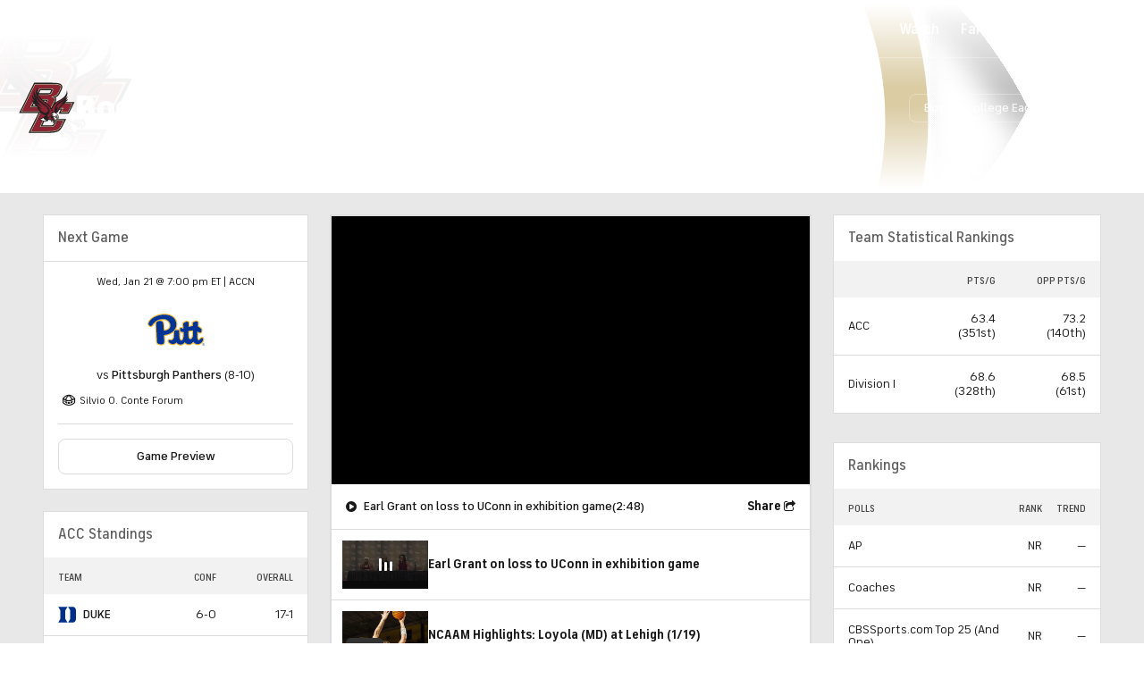

--- FILE ---
content_type: image/svg+xml
request_url: https://sportsfly.cbsistatic.com/fly-385/bundles/sportsmediacss/images/partners/stubhub.svg
body_size: 2500
content:
<?xml version="1.0" encoding="UTF-8" standalone="no"?>
<svg width="500px" height="227px" viewBox="0 0 500 227" version="1.1" xmlns="http://www.w3.org/2000/svg" xmlns:xlink="http://www.w3.org/1999/xlink">
    <!-- Generator: Sketch 50.2 (55047) - http://www.bohemiancoding.com/sketch -->
    <title>Stubhub</title>
    <desc>Created with Sketch.</desc>
    <defs></defs>
    <g id="Page-1" stroke="none" stroke-width="1" fill="none" fill-rule="evenodd">
        <g id="Stubhub" fill="#003168" fill-rule="nonzero">
            <path d="M11.0165289,217.020255 C8.53719008,218.0108 7.1322314,216.772618 7.95867769,214.213709 L14.9834711,191.513709 C15.8605837,188.430757 16.168633,185.214107 15.892562,182.020982 L0.851239669,38.8871636 C0.713353715,37.6115323 1.10301615,36.3349864 1.92998308,35.3531676 C2.75695,34.3713487 3.94948576,33.7694254 5.23140496,33.6868 L495.479339,0.833709091 C496.706993,0.7286262 497.917552,1.17621697 498.780787,2.05438233 C499.644021,2.93254769 500.069864,4.14966295 499.942149,5.37370909 L480.024793,222.055527 C479.730054,224.756067 477.368168,226.752188 474.652893,226.595527 L58.1239669,199.8508 C54.9109763,199.752784 51.7099676,200.285645 48.7024793,201.419164 L11.0165289,217.020255 Z M235.727273,97.3293455 C230.190083,97.3293455 225.809917,99.0628 222.586777,102.364618 L222.586777,79.0868 L212.173554,79.0868 L212.173554,127.623527 C212.173554,134.722436 214.322314,140.583164 218.53719,144.958073 C222.752066,149.332982 228.53719,151.561709 235.809917,151.561709 C243.082645,151.561709 248.950413,149.332982 253.165289,144.958073 C257.380165,140.583164 259.528926,134.722436 259.528926,127.623527 L259.528926,121.7628 C259.446281,105.583891 251.512397,97.3293455 235.727273,97.3293455 Z M235.727273,107.482436 C240.107438,107.482436 243.413223,108.555527 245.644628,110.784255 C247.876033,113.012982 249.033058,116.727527 249.033058,121.845345 L249.033058,127.706073 C249.033058,131.998436 247.876033,135.300255 245.479339,137.859164 C243.082645,140.418073 239.942149,141.573709 235.727273,141.573709 C231.512397,141.573709 228.289256,140.335527 226.057851,137.859164 C223.826446,135.3828 222.586777,131.998436 222.586777,127.706073 L222.586777,121.7628 C222.586777,116.644982 223.743802,112.930436 225.892562,110.701709 C228.041322,108.472982 231.429752,107.482436 235.727273,107.482436 Z M311.347107,108.968255 L278.371901,108.968255 L278.371901,78.9217091 L267.628099,78.9217091 L267.628099,150.983891 L278.371901,150.983891 L278.371901,119.451527 L311.347107,119.451527 L311.347107,150.983891 L322.173554,150.983891 L322.173554,78.9217091 L311.347107,78.9217091 L311.347107,108.968255 Z M403.826446,97.3293455 C398.289256,97.3293455 393.909091,99.0628 390.68595,102.364618 L390.68595,79.0868 L380.272727,79.0868 L380.272727,127.623527 C380.272727,134.722436 382.421488,140.583164 386.636364,144.958073 C390.85124,149.332982 396.636364,151.561709 403.909091,151.561709 C411.181818,151.561709 417.049587,149.332982 421.264463,144.958073 C425.479339,140.583164 427.628099,134.722436 427.628099,127.623527 L427.628099,121.7628 C427.545455,105.583891 419.528926,97.3293455 403.826446,97.3293455 Z M403.826446,107.482436 C408.206612,107.482436 411.512397,108.555527 413.743802,110.784255 C415.975207,113.012982 417.132231,116.727527 417.132231,121.845345 L417.132231,127.706073 C417.132231,131.915891 415.975207,135.3828 413.578512,137.859164 C411.181818,140.335527 407.958678,141.573709 403.826446,141.573709 C399.694215,141.573709 396.38843,140.335527 394.157025,137.859164 C391.92562,135.3828 390.68595,131.998436 390.68595,127.706073 L390.68595,121.7628 C390.68595,116.644982 391.842975,112.930436 393.991736,110.701709 C396.140496,108.472982 399.528926,107.482436 403.826446,107.482436 Z M193.661157,127.128255 C193.661157,132.493709 192.834711,136.373345 191.264463,138.436982 C189.694215,140.500618 187.132231,141.491164 183.247934,141.491164 L182.917355,141.491164 C179.115702,141.491164 176.38843,140.418073 174.900826,138.436982 C173.330579,136.2908 172.504132,132.493709 172.504132,127.128255 L172.504132,98.7326182 L162.256198,98.7326182 L162.256198,127.128255 C162.256198,135.795527 163.826446,142.151527 167.049587,145.866073 C170.107438,149.498073 175.066116,151.396618 181.842975,151.561709 L184.239669,151.561709 C191.016529,151.396618 195.975207,149.498073 199.033058,145.866073 C202.173554,142.068982 203.826446,135.795527 203.826446,127.128255 L203.826446,98.7326182 L193.661157,98.7326182 L193.661157,127.128255 Z M361.760331,127.128255 C361.760331,132.493709 360.933884,136.2908 359.363636,138.436982 C357.876033,140.418073 355.231405,141.491164 351.429752,141.491164 L350.933884,141.491164 C347.132231,141.491164 344.404959,140.418073 342.917355,138.436982 C341.347107,136.2908 340.520661,132.493709 340.520661,127.128255 L340.520661,98.7326182 L330.272727,98.7326182 L330.272727,127.128255 C330.272727,135.795527 331.842975,142.151527 335.066116,145.866073 C338.123967,149.498073 343.082645,151.396618 349.859504,151.561709 L352.338843,151.561709 C359.115702,151.396618 364.07438,149.498073 367.132231,145.866073 C370.190083,142.234073 371.92562,135.795527 371.92562,127.128255 L371.92562,98.7326182 L361.677686,98.7326182 L361.677686,127.128255 L361.760331,127.128255 Z M110.85124,111.939891 L85.8099174,103.6028 C84.3300333,103.140991 82.9738876,102.350855 81.8429752,101.291527 C81.0118164,100.585931 80.5044767,99.572469 80.4380165,98.4849818 L80.4380165,96.8340727 C80.4380165,90.9733455 85.3140496,88.0017091 95.3140496,87.8366182 L96.2231405,87.8366182 C106.22314,87.8366182 111.347107,90.4780727 111.92562,95.8435273 L112.008264,96.6689818 L122.752066,96.6689818 L122.752066,95.7609818 C122.256198,83.5442545 113.330579,77.2708 96.2231405,77.2708 L95.1487603,77.2708 C78.3719008,77.4358909 69.9421488,84.0395273 69.9421488,96.8340727 L69.9421488,98.4849818 C69.9117449,101.885704 71.0822266,105.188347 73.2479339,107.812618 C75.3966942,110.371527 78.6198347,112.352618 82.6694215,113.673345 L107.46281,122.010436 C111.677686,123.413709 113.743802,125.724982 113.743802,129.191891 L113.743802,130.677709 C113.743802,133.731891 112.256198,136.043164 109.198347,137.859164 C106.140496,139.675164 101.595041,140.665709 95.9752066,140.665709 C90.3553719,140.665709 85.9752066,139.757709 82.9173554,137.859164 C79.8595041,135.960618 78.5371901,133.731891 78.5371901,130.677709 L78.5371901,129.604618 L67.8760331,129.604618 L67.8760331,130.677709 C67.731127,136.621802 70.5487632,142.250312 75.3966942,145.700982 C80.3553719,149.332982 87.214876,151.231527 95.9752066,151.231527 C104.735537,151.231527 111.842975,149.415527 116.719008,145.700982 C121.595823,142.275068 124.421734,136.630027 124.239669,130.677709 L124.239669,129.191891 C124.329595,125.273781 123.043027,121.447914 120.603306,118.378436 C118.031932,115.349478 114.648902,113.115921 110.85124,111.939891 Z M146.38843,137.941709 C144.07438,135.465345 142.917355,132.080982 142.917355,127.788618 L142.917355,109.298436 L154.07438,109.298436 L154.07438,98.7326182 L142.917355,98.7326182 L142.917355,79.0868 L132.504132,79.0868 L132.504132,127.788618 C132.504132,134.887527 134.652893,140.748255 138.867769,145.123164 C142.655836,148.936935 147.714425,151.228194 153.082645,151.561709 L154.07438,151.644255 L154.07438,141.573709 L153.330579,141.491164 C150.684627,141.115464 148.240736,139.865926 146.38843,137.941709 Z M424.983471,95.8435273 L426.305785,95.8435273 L426.305785,99.6406182 L426.966942,99.6406182 L426.966942,95.8435273 L428.289256,95.8435273 L428.289256,95.3482545 L424.983471,95.3482545 L424.983471,95.8435273 Z M431.016529,98.4024364 L429.859504,95.3482545 L428.867769,95.3482545 L428.867769,99.6406182 L429.446281,99.6406182 L429.446281,96.0911636 L430.85124,99.6406182 L431.264463,99.6406182 L432.586777,96.0911636 L432.586777,99.6406182 L433.247934,99.6406182 L433.247934,95.3482545 L432.173554,95.3482545 L431.016529,98.4024364 Z" id="Shape"></path>
        </g>
    </g>
</svg>


--- FILE ---
content_type: image/svg+xml
request_url: https://sportsfly.cbsistatic.com/fly-385/bundles/sportsmediacss/images/core/logo-247sports-white.svg
body_size: 700
content:
<?xml version="1.0" encoding="UTF-8" standalone="no"?>
<svg width="14px" height="4px" viewBox="0 0 14 4" version="1.1" xmlns="http://www.w3.org/2000/svg" xmlns:xlink="http://www.w3.org/1999/xlink">
    <!-- Generator: Sketch 50.2 (55047) - http://www.bohemiancoding.com/sketch -->
    <title>Group 4</title>
    <desc>Created with Sketch.</desc>
    <defs></defs>
    <g id="020" stroke="none" stroke-width="1" fill="none" fill-rule="evenodd">
        <g id="V2---In-Game" transform="translate(-523.000000, -1770.000000)" fill="#FFFFFF">
            <g id="Group-14" transform="translate(426.000000, 1732.000000)">
                <g id="Group-18" transform="translate(96.000000, 32.000000)">
                    <g id="Group-16">
                        <g id="24/7-Sports-Logo" transform="translate(1.600000, 6.400000)">
                            <g id="Group-4">
                                <path d="M7.51734163,1.85970795 L7.35436078,2.20066106 L6.40521023,2.20066106 L6.56836145,1.85970795 L3.94840155,1.85970795 L4.3790231,0.972066946 L7.25719693,0 L8.41458817,0 L7.78867353,1.30099178 L9.17310223,1.30099178 L8.3416727,1.85970795 L7.51734163,1.85970795 Z M7.17882982,0.590126497 L5.04292875,1.30099178 L6.83952298,1.30099178 L7.17882982,0.590126497 Z M0,2.23625563 L0.386497466,1.51034075 C0.480878716,1.33310898 0.740001245,1.19977186 1.16358112,1.11129849 C1.16358112,1.11129849 2.82876848,0.765898912 2.99475909,0.724911571 C3.19981967,0.674689252 3.2391168,0.596933018 3.2391168,0.596933018 L3.31725675,0.43794318 L1.95974545,0.43794318 L1.84469346,0.653939055 L0.880494153,0.653939055 C0.880494153,0.653939055 0.944721105,0.522654151 1.04881306,0.347018551 C1.23666696,0.0298369599 1.69954395,0.0167825773 1.69954395,0.0167825773 L4.58055717,0.0194048551 C4.41195432,0.328377577 4.29230252,0.553038369 4.22177213,0.693501245 C4.1332968,0.867540676 3.83226491,1.00897265 3.3184493,1.1179682 L1.68483593,1.45675508 C1.68483593,1.45675508 1.41662735,1.53000783 1.33485299,1.68842761 C1.2832897,1.78813117 1.26466332,1.81509503 1.26466332,1.81509503 L3.65383778,1.81349886 L3.43940721,2.23625563 L0,2.23625563 Z" id="Combined-Shape"></path>
                                <polygon id="Fill-1" points="8.89664808 2.71895425 7.51471804 2.71895425 10.9532734 0.572448925 8.58283894 0.572448925 8.85507944 0.0117375431 12.6780312 0.0117375431 12.4291304 0.524107805"></polygon>
                            </g>
                        </g>
                    </g>
                </g>
            </g>
        </g>
    </g>
</svg>

--- FILE ---
content_type: image/svg+xml
request_url: https://sports.cbsimg.net/fly/images/team-logos/21433.svg
body_size: 11122
content:
<?xml version="1.0" encoding="UTF-8" standalone="no"?>
<svg width="250px" height="250px" viewBox="0 0 250 250" version="1.1" xmlns="http://www.w3.org/2000/svg" xmlns:xlink="http://www.w3.org/1999/xlink">
    <!-- Generator: Sketch 47.1 (45422) - http://www.bohemiancoding.com/sketch -->
    <title>SMU</title>
    <desc>Created with Sketch.</desc>
    <defs></defs>
    <g id="Page-1" stroke="none" stroke-width="1" fill="none" fill-rule="evenodd">
        <g id="SMU" fill-rule="nonzero">
            <g id="SMU_Mustang_logo" transform="translate(0.000000, 60.000000)">
                <g id="Group" transform="translate(125.158795, 65.207655) scale(-1, 1) rotate(-180.000000) translate(-125.158795, -65.207655) translate(0.464169, 0.570033)">
                    <g transform="translate(0.874898, 0.013538)" id="Shape">
                        <path d="M246.841994,71.626591 C246.869138,72.4477011 246.845387,73.0041559 246.081958,74.0967075 C241.33852,80.8657766 239.445217,87.2853649 237.775852,92.9517035 L237.253328,94.7058933 C237.009031,95.5236104 236.846166,96.2904323 236.686694,97.0402891 C236.167562,99.5171916 235.672182,101.85498 232.340239,104.827263 C227.352504,109.272116 225.269191,112.519233 224.383614,117.235527 C224.241107,117.99217 224.10878,118.789529 223.976452,119.590281 C223.284276,123.801015 222.629424,127.781024 220.145736,127.781024 C219.670713,127.781024 219.175333,127.614766 218.676559,127.289037 C217.410964,126.457747 216.352342,123.505822 215.23604,117.713942 C215.113891,117.079448 215.110498,116.550137 215.110498,116.122617 C215.107105,115.895285 215.107105,115.610272 215.09014,115.562769 C215.029066,115.51866 214.798341,115.467765 214.051877,115.467765 L213.939907,115.467765 C210.071868,115.508481 206.112217,115.881713 200.225332,119.919403 C198.013085,121.432689 196.577839,122.107899 195.573506,122.107899 C194.131473,122.107899 193.771814,120.866055 193.602163,120.265491 C193.561447,120.136556 193.463049,119.790469 193.371438,119.739573 C193.256075,119.739573 192.977848,119.773504 192.434965,120.017801 C191.267767,120.533539 190.032709,121.198571 188.777292,121.873781 C186.303783,123.203844 183.965994,124.462653 182.232162,124.462653 C181.512843,124.462653 180.915672,124.252286 180.450828,123.841731 C179.280238,122.793289 179.877409,121.592161 180.199745,120.947488 C180.583156,120.17388 180.600121,119.990657 180.325287,119.647962 C180.325287,119.647962 180.26082,119.610639 180.03688,119.610639 C179.253093,119.610639 177.665161,120.055124 175.256119,120.733728 L173.674973,121.178213 C169.684785,122.291122 166.838044,124.197998 164.55115,125.728249 C162.634096,127.017595 161.249745,127.943889 159.868787,127.943889 C158.979816,127.943889 158.202815,127.543513 157.551356,126.75294 C157.086513,126.186306 156.882932,125.50431 156.957578,124.788383 C157.18491,122.623638 159.909503,120.435142 162.315152,118.504515 C162.946253,117.998956 164.137202,117.042125 164.642762,116.522993 C164.469718,116.465312 164.205063,116.421203 163.80808,116.421203 C161.952099,116.421203 158.925528,117.381427 155.990568,118.314506 C153.167578,119.213656 150.497274,120.058517 148.807551,120.058517 C147.443558,120.058517 146.880317,119.481704 146.649592,118.996503 C145.631687,116.865688 148.488607,114.375213 151.413388,112.220648 L151.501607,112.15618 C151.766262,111.959385 152.078419,111.786341 152.404149,111.606512 C152.546656,111.528472 152.668804,111.457219 152.770595,111.396144 C152.421114,111.178991 151.691616,110.809152 150.198688,110.276449 C144.800398,108.345822 135.87337,106.045356 124.001203,106.045356 C119.149189,106.045356 114.168239,106.438946 109.194076,107.212554 C106.442339,107.640075 103.731319,107.857228 101.135661,107.857228 C89.6536909,107.857228 81.6325984,103.710961 74.5581578,100.049895 L72.6987844,99.0930644 C70.8054809,98.1260546 62.2245406,94.5226704 57.6303955,94.5226704 C56.4428395,94.5226704 55.6556595,94.7601816 55.360467,95.2114529 C54.3968502,96.6840223 53.6877096,97.9801548 53.0600014,99.1269946 C51.0649074,102.774488 49.7450237,105.186923 43.8615321,106.245544 C42.463609,106.496628 40.7976376,106.2184 38.6736089,105.780701 C36.3731433,105.305679 33.5060439,104.715294 29.3529909,104.715294 C27.6564824,104.715294 25.8513973,104.817084 23.9954169,105.017272 C14.5526503,106.035177 8.8897048,110.972017 7.85144157,111.952599 C6.39583724,113.326771 4.61111024,113.506601 3.57284701,112.420836 C2.82638325,111.633656 2.47690248,110.276449 2.56512093,108.501901 C2.92138772,101.376565 14.6476548,87.2717929 34.6732418,88.2557678 C36.2272436,88.3304142 37.4215856,88.5068511 38.293591,88.6357857 C39.0434478,88.7443623 39.6338328,88.8325807 40.1733225,88.8325807 C41.3405204,88.8325807 42.4127138,88.4186326 45.032123,86.1453112 C49.4973335,82.2603066 57.7253999,81.1236459 60.8232246,80.6995187 L61.698623,80.5739771 C63.6631799,80.2821776 63.6631799,80.2821776 64.0431978,78.3515509 L64.1958836,77.5406198 C64.5996526,75.3623028 64.9152032,73.6420432 67.3615685,71.2771102 C69.254872,69.448274 69.7841827,67.9757046 70.3440305,66.4149167 C71.1821058,64.083914 72.0473251,61.6714788 77.0113091,58.3870383 C78.2701185,57.5591421 79.4780326,56.7855342 80.6384444,56.0458565 C88.2795189,51.1633049 93.7965647,47.6379601 97.223512,37.1705023 L97.4881673,36.3493922 C98.8860904,32.0029373 99.7309516,29.3767421 106.822357,29.0544054 C109.166932,28.9458289 110.890585,29.0747635 112.271543,29.173161 L112.634596,29.2036982 C114.728087,29.36317 115.742599,29.556572 117.81234,27.5580849 C117.232134,26.6928655 116.102259,25.1388637 114.745052,23.9241636 C114.073235,23.3269926 113.387845,23.2455602 112.746565,23.2455602 C112.424229,23.2455602 112.098499,23.2693113 111.752411,23.2930624 C111.382572,23.3235996 111.01952,23.3507437 110.65986,23.3507437 C109.377299,23.3507437 107.755437,23.0385861 106.581453,20.6227579 L105.695876,18.7973147 C104.406529,16.1507614 103.697389,14.691764 103.347908,13.6127846 C103.242724,13.287055 102.947532,12.1571803 103.602384,11.2546377 C103.894184,10.8542617 104.470997,10.3758463 105.566941,10.3758463 C107.073441,10.3758463 109.255151,11.2716028 112.244399,13.1140111 C114.130916,14.277816 115.104712,14.2981741 116.234587,14.3219252 C117.676619,14.3490693 119.30866,14.3796065 122.420057,16.8836531 C123.112232,17.4401079 123.658508,17.9660255 124.147103,18.4342619 C124.747667,19.0178609 125.148043,19.4046648 125.446628,19.4046648 C125.67396,19.4046648 126.013262,19.1942977 126.491678,18.7701706 C127.648696,17.7285144 128.466413,16.7207883 129.260379,15.7402063 C130.963674,13.6399287 132.568571,11.6550137 136.877703,10.6099645 C139.965348,9.8601077 143.534802,6.04974949 145.183809,3.66785149 C145.227918,3.60338416 145.268634,3.52195175 145.333101,3.39641012 C145.63508,2.80941816 146.262788,1.587932 148.074659,1.587932 C148.251096,1.587932 148.441105,1.60150407 148.644686,1.62525519 C150.483701,1.84919432 153.486522,2.70762765 154.819977,3.12836177 C155.695376,3.40658917 156.312905,4.08519259 156.513093,4.98773514 C156.770962,6.15154 156.292547,7.56642814 155.349288,8.42825448 C154.331383,9.35794116 152.611123,10.721934 151.39303,11.5769743 C152.349861,12.8188186 152.543263,14.2981741 151.895197,15.6282368 C150.71782,18.0304929 148.67183,18.9160703 146.697094,19.7711106 L145.984561,20.0798752 C144.905581,20.5616836 144.098043,21.3624357 143.164964,22.2853363 C142.337067,23.1098395 141.400595,24.0429192 140.114641,24.8911735 C139.9891,24.9726059 139.849986,25.0608243 139.700693,25.1524358 C139.419073,25.3254796 138.672609,25.78693 138.611535,25.983725 C138.611535,25.983725 138.6285,26.0515853 138.760827,26.197485 C142.784946,30.5846561 145.865805,31.5041638 147.745537,31.5041638 C147.826969,31.5041638 147.911794,31.5007708 147.99662,31.4973777 C155.11517,31.1953992 160.676325,30.3946472 167.187525,28.7320688 L167.648975,28.6065272 C168.249539,28.4436624 168.870461,28.2706185 169.549065,28.2706185 C170.485537,28.2706185 171.303254,28.6031342 172.039539,29.2851306 C172.972619,30.15035 173.766585,31.2021853 174.468939,32.1318719 C174.831992,32.6136804 175.174687,33.0649516 175.456307,33.3838953 C176.535287,34.5850233 176.660828,35.7250771 175.934723,37.7507083 C175.792216,38.1476913 175.568277,38.5955695 175.310408,39.1113081 C174.373935,40.9808605 172.806361,44.1058293 173.071016,49.2767874 C173.091374,49.7382377 173.1762,50.203081 173.267811,50.6984615 C173.661401,52.8360623 174.105887,55.2552835 170.99449,60.4364206 C172.633317,69.2786232 176.162055,74.5072625 183.541867,79.0403334 C188.3362,81.9786862 198.722226,85.911193 207.197982,87.9945055 L207.323524,88.0250427 C207.496568,88.0691519 207.65604,88.1132611 207.83587,88.1132611 C208.480543,88.1132611 209.271116,87.4618018 210.180444,86.1826344 C210.54689,85.6702888 210.865834,85.1545502 211.194956,84.6218465 C212.653954,82.2704856 214.163846,79.8376924 219.083721,78.6026342 C221.038099,78.1106467 222.520848,77.6729475 223.776264,76.5464658 C224.237714,76.1325177 224.824706,75.7491068 225.513489,75.3046215 C227.074276,74.2901094 229.015082,73.0313001 230.256927,70.7953018 C230.477473,70.4017118 230.457115,69.7875757 230.433363,69.0682561 C230.392647,67.8162328 230.341752,66.2588379 231.607347,64.8948451 C233.558332,62.7911745 238.166049,61.698623 240.08989,62.2618638 C242.132486,62.8590348 242.787339,63.9549793 243.550768,65.5632694 C244.080078,66.6863581 244.728144,67.3174593 245.355853,67.9349884 C246.122674,68.6848452 246.91664,69.4618461 246.841994,70.836018 C246.825029,71.1583546 246.835208,71.4094379 246.841994,71.626591 M138.380809,44.434952 C136.389108,44.4960263 135.608714,44.8794372 135.432278,45.8532331 C135.215124,47.0679332 134.736709,48.4590702 132.992698,48.4590702 C132.775545,48.4590702 132.54482,48.4387121 132.290344,48.4013889 C131.696566,48.3131705 130.288464,48.2520962 128.707318,48.2520962 C127.204211,48.2520962 125.768965,48.2995984 124.774811,48.3844239 C123.373495,48.5065725 122.308087,47.8856503 121.962,46.8032779 C121.6702,45.9075214 121.693951,44.037969 125.097147,41.5916036 C125.429663,41.3540924 125.735035,41.0826511 126.064157,40.7874586 C127.004023,39.9493833 128.066037,38.9993386 130.414005,38.1850145 C130.746521,38.0696519 131.065465,37.9712544 131.448876,37.8592848 C132.548213,37.5335552 133.057166,37.3401532 133.318428,36.8820959 C132.985912,36.2815319 132.344632,35.5282821 131.713531,34.9989714 C131.191006,35.3484522 130.695626,35.8132955 130.179887,36.305283 C128.75482,37.6455247 127.143137,39.1655964 123.902805,39.7322303 C120.899985,40.2581479 117.629117,41.269267 116.149761,44.7946118 C114.215742,49.3921499 111.867774,58.2377455 111.528472,59.9342541 L111.433468,60.3990974 C111.33507,60.8571547 111.15524,61.708802 111.23328,61.8852389 C111.23328,61.8852389 111.328284,61.9463132 111.650621,61.9463132 C111.850809,61.9463132 112.08832,61.9225621 112.359761,61.8784529 C115.114891,61.4203956 118.117711,60.2803418 121.300361,59.0690347 C126.040406,57.2707356 130.943316,55.4079693 135.924265,55.4079693 C136.979493,55.4079693 138.014364,55.4927947 139.001732,55.6658386 C139.225671,55.7065548 139.44961,55.754057 139.683728,55.8049523 C140.077318,55.8863847 140.447157,55.9644241 140.718598,55.9644241 C140.94593,55.9644241 140.952716,55.944066 141.003612,55.8151313 C141.173263,55.36386 141.38363,54.7497239 141.624534,54.0439764 C141.899368,53.2432243 142.180989,52.4187212 142.408321,51.8520873 C141.495599,49.2937524 140.141785,46.7998849 138.380809,44.434952 M163.543424,38.7007531 C163.468778,38.5412812 163.173585,38.2460888 162.040318,38.0323287 C161.819772,37.9916125 161.494042,37.9712544 161.066522,37.9712544 C159.587166,37.9712544 157.242592,38.2189446 155.142314,38.4632419 L153.947972,38.5989625 C152.974176,38.7075391 152.790953,38.9382643 152.790953,38.9382643 C152.733272,39.1147011 153.06918,39.7322303 153.198115,39.9663484 L153.289727,40.1359993 C153.798679,41.0962231 156.811678,45.629294 157.968697,47.3766978 C158.077274,47.5361696 158.155313,47.624388 158.209601,47.6718903 C158.348715,47.5565277 158.552296,47.2884793 158.626942,47.1866888 C159.071428,46.5963038 162.366047,41.5508874 163.221088,39.9799205 C163.672359,39.1588104 163.597713,38.8127226 163.543424,38.7007531" fill="#354CA1"></path>
                        <path d="M245.009765,71.6944513 C245.030123,72.2780503 245.033516,72.413771 244.575459,73.0652303 C239.665763,80.0752036 237.72835,86.6474777 236.01827,92.4427509 L235.495745,94.1935477 C235.227697,95.0926973 235.058046,95.8968423 234.891788,96.6772363 C234.396407,99.0387762 234.002817,100.908329 231.11536,103.480236 C225.788323,108.230459 223.552325,111.745625 222.581922,116.909797 C222.439415,117.663047 222.307087,118.460406 222.17476,119.261158 C221.811707,121.470012 221.072029,125.972546 220.12877,125.972546 C220.06091,125.972546 219.911617,125.948795 219.653748,125.779144 C219.456953,125.650209 218.394939,124.632304 217.000409,117.378034 C216.91219,116.909797 216.908797,116.509421 216.905404,116.122617 C216.898618,114.527899 216.440561,113.66268 214.034912,113.66268 L213.905977,113.666073 C209.746138,113.706789 205.491295,114.103772 199.180283,118.429869 C196.805171,120.058517 195.889056,120.302814 195.556541,120.302814 C195.464929,120.248526 195.363139,119.902438 195.325815,119.773504 C195.156165,119.176333 194.796505,117.931095 193.354473,117.931095 C192.886236,117.931095 192.33996,118.073602 191.681715,118.365402 C190.446657,118.91507 189.177668,119.597067 187.946003,120.258705 C185.730363,121.453047 183.487579,122.657568 182.215197,122.657568 C181.953935,122.657568 181.767319,122.606673 181.645171,122.494703 C181.567131,122.426843 181.550166,122.396306 181.550166,122.392913 C181.539987,122.297908 181.736782,121.907711 181.808035,121.761812 C182.167695,121.035706 182.771652,119.824399 181.719817,118.514694 C181.333013,118.036279 180.776558,117.802161 180.019915,117.802161 C178.985045,117.802161 177.488725,118.226288 174.770918,118.989717 L173.172807,119.440988 C168.897605,120.628544 165.792995,122.711856 163.523066,124.231928 C161.999601,125.253226 160.679718,126.138804 159.851822,126.138804 C159.627883,126.138804 159.322511,126.077729 158.9391,125.612886 C158.779628,125.416091 158.721947,125.222689 158.745698,124.988571 C158.891598,123.577076 161.517793,121.470012 163.431455,119.929582 C165.457086,118.30772 166.515707,117.415357 166.614105,116.492456 C166.651428,116.153154 166.556423,115.827425 166.349449,115.566162 C165.830318,114.924882 164.992243,114.616118 163.791115,114.616118 C161.646728,114.616118 158.487829,115.620451 155.43072,116.594247 C152.733272,117.449287 150.198688,118.253432 148.790586,118.253432 C148.427533,118.253432 148.264668,118.195751 148.234131,118.172 C148.217166,118.114318 147.894829,117.062483 152.475402,113.689824 L152.560228,113.62875 C152.760416,113.479457 153.004713,113.347129 153.238831,113.218195 C153.988688,112.804247 154.894624,112.30208 154.816584,111.324891 C154.735152,110.327344 153.683317,109.608024 150.792466,108.576547 C145.261848,106.598418 136.12106,104.236878 123.980845,104.236878 C119.040612,104.236878 113.964658,104.637254 108.895491,105.427827 C106.235365,105.841775 103.619349,106.052143 101.118696,106.052143 C90.081211,106.052143 82.2704856,102.011059 75.3758749,98.4449982 L73.5063225,97.4847743 C72.2848363,96.8604592 62.9642183,92.7175853 57.6134304,92.7175853 C55.75745,92.7175853 54.4816756,93.2231448 53.8268233,94.2274779 C52.8258832,95.7509426 52.0963846,97.0843983 51.4517113,98.2617752 C49.5210846,101.790513 48.5540747,103.561668 43.5256234,104.467604 C42.4228928,104.664399 40.9435374,104.406529 39.0298757,104.012939 C36.6479777,103.520952 33.6790877,102.910209 29.3360259,102.910209 C27.5682639,102.910209 25.6987115,103.015392 23.7816569,103.222366 C13.7688634,104.301346 7.70554184,109.591059 6.58923921,110.639502 C5.89027769,111.297747 5.22524634,111.54883 4.87237256,111.175598 C4.48556861,110.771829 4.29895267,109.831964 4.36002697,108.600298 C4.69593567,101.834622 16.5138142,89.2227777 34.5680582,90.074425 C36.0033045,90.1456783 37.102642,90.3051501 37.9882195,90.4340848 C38.8025436,90.5562334 39.487933,90.6580239 40.1563574,90.6580239 C42.0055517,90.6580239 43.4747281,89.8945951 46.2061069,87.5228761 C50.2675484,83.9907453 58.1054179,82.9117659 61.0573427,82.5046038 L61.9463132,82.3790622 C64.4062506,82.0126163 65.2103957,81.751354 65.8075667,78.7078177 L65.9636455,77.8799215 C66.3470564,75.8033951 66.5777816,74.5513717 68.6034128,72.5936009 C70.8020878,70.4695722 71.429796,68.7255614 72.0337531,67.0358389 C72.807361,64.888059 73.5334666,62.8624278 77.9986771,59.910503 C79.2439144,59.0859998 80.4450424,58.3191779 81.5986683,57.5828932 C89.5552934,52.5001536 95.3030643,48.8255161 98.9301996,37.7405292 L99.198248,36.9160261 C100.548669,32.7120779 101.054228,31.141111 106.890218,30.8730626 C109.139788,30.7746651 110.744685,30.8900277 112.098499,30.9918182 L112.352975,31.0121763 C115.223468,31.2259364 116.685858,31.3786221 119.610639,28.3147277 L120.085661,27.8125612 L119.729394,27.2187832 C119.664927,27.1135997 118.110925,24.5247276 115.936001,22.5805288 C114.789162,21.5558376 113.557496,21.437082 112.7296,21.437082 C112.363154,21.437082 111.993315,21.4642262 111.62687,21.4913703 C110.089833,21.6101259 109.099072,21.6983444 108.196529,19.835578 L107.310952,18.0135278 C106.058929,15.4382278 105.366753,14.0165536 105.054595,13.0597228 C104.962984,12.7747094 104.962984,12.4557658 105.054595,12.3302241 C105.112277,12.2487917 105.298893,12.2012895 105.549976,12.2012895 C106.194649,12.2012895 107.79276,12.5236261 111.273996,14.6680129 C113.58464,16.0896871 114.962205,16.1202242 116.180299,16.1439754 C117.500182,16.1711195 118.640236,16.1914776 121.266431,18.3053273 C121.904318,18.8210659 122.399699,19.2994813 122.837398,19.7202154 C123.722976,20.5752557 124.418544,21.2504661 125.419484,21.2504661 C126.125232,21.2504661 126.824193,20.9043784 127.68602,20.1273774 C128.958401,18.9873237 129.860944,17.8710211 130.65491,16.8904391 C132.351418,14.7969476 133.576297,13.283662 137.288258,12.3845124 C140.867891,11.512507 144.851293,7.31873789 146.656378,4.71290075 C146.74799,4.58057309 146.836208,4.41770827 146.92782,4.23787836 C147.24337,3.62713528 147.484274,3.31837072 148.403782,3.43712632 C149.978142,3.62374226 152.763809,4.39735016 154.253343,4.86558652 C154.521392,4.95041195 154.663899,5.10649074 154.724973,5.38811116 C154.843728,5.93099389 154.579073,6.6672786 154.110837,7.09479876 C152.943639,8.15681311 150.50406,10.0670817 149.509906,10.6371086 L148.369852,11.2885679 L149.384364,12.1266431 C149.855993,12.5100541 150.877291,13.5449243 150.24619,14.8376638 C149.364006,16.6393559 147.860899,17.2908151 145.957417,18.1119253 L145.234704,18.4308689 C143.84696,19.045005 142.886736,19.9984428 141.872224,21.0095619 C141.064686,21.8069209 140.233397,22.6348171 139.096736,23.3846739 L138.804937,23.5712898 C137.97704,24.0802424 136.938777,24.7215226 136.79627,25.7665719 C136.741982,26.1669479 136.803056,26.781084 137.407014,27.4359363 C140.996826,31.344692 144.467882,33.329607 147.725179,33.329607 C147.837148,33.329607 147.949118,33.326214 148.061087,33.3194279 C155.308572,33.0106634 160.978303,32.1929463 167.625224,30.4964377 C167.788089,30.4557215 167.950953,30.4116123 168.113818,30.36411 C169.17244,30.0723106 170.024087,29.9162318 170.787516,30.6287654 C171.60184,31.3786221 172.344911,32.3625971 172.999763,33.2278165 C173.38996,33.7469481 173.753013,34.2287565 174.088921,34.6019884 C174.652162,35.2296966 174.740381,35.6606097 174.207677,37.1467512 C174.102493,37.4419437 173.902305,37.8423197 173.67158,38.3071631 C172.653675,40.3361873 170.953774,43.7292044 171.238787,49.3751849 C171.269324,49.9519978 171.364329,50.4677364 171.462726,51.0174051 C171.808814,52.8937436 172.195618,55.0008072 169.247086,59.7917474 L169.067256,60.0869398 L169.12833,60.4262416 C170.841804,70.048838 174.611446,75.7049976 182.574857,80.5943352 C187.504911,83.6175134 198.118269,87.6450247 206.743318,89.7622674 L206.855288,89.7928046 C207.086013,89.8504859 207.411742,89.9353113 207.818904,89.9353113 C209.121823,89.9353113 210.336523,89.080271 211.642835,87.2412557 C212.033032,86.6915869 212.382512,86.1351321 212.721814,85.5854634 C214.106165,83.3528581 215.3039,81.4256244 219.511241,80.3703961 C221.723488,79.8139413 223.406425,79.3117747 224.973999,77.9070657 C225.337052,77.581336 225.893507,77.2182832 226.483891,76.8382653 C228.122719,75.7728579 230.36211,74.3172536 231.827893,71.6842723 C232.289344,70.8529831 232.258807,69.9199034 232.231662,69.0207539 C232.194339,67.9587395 232.163802,66.9577995 232.920445,66.1400823 C234.131752,64.8337708 236.981886,63.9244422 238.783578,63.9244422 C239.099129,63.9244422 239.373963,63.9549793 239.560579,64.0092676 C240.856712,64.3892855 241.229944,64.9525264 241.891582,66.3470564 C242.566793,67.7653375 243.398082,68.5830547 244.069899,69.2413 C244.762075,69.9165104 245.040302,70.2150959 245.013158,70.7477996 C244.9928,71.1312105 245.002979,71.433189 245.009765,71.6944513 L245.009765,71.6944513 Z M144.220192,51.5976111 C143.198894,48.608363 141.621141,45.7073334 139.527649,42.9759546 L139.252815,42.6196878 L138.801544,42.6230808 C137.291651,42.6298669 134.15311,42.657011 133.630586,45.5410755 C133.427004,46.6675572 133.216637,46.6675572 133.063952,46.6675572 C132.90448,46.6675572 132.734829,46.6438061 132.54482,46.616662 C131.845859,46.5080854 130.437756,46.4470111 128.690353,46.4470111 C127.139744,46.4470111 125.650209,46.4979064 124.608553,46.5827318 C124.147103,46.620055 123.743334,46.4843343 123.67208,46.2570021 C123.543146,45.8600191 123.896019,44.6894282 126.138804,43.0743521 C126.552752,42.7791596 126.888661,42.4771811 127.24832,42.1548445 C128.144077,41.3540924 128.985545,40.6042356 130.990818,39.9086671 C131.326727,39.7899115 131.645671,39.6949071 131.951042,39.6066886 C133.274319,39.2130986 134.645098,38.8059366 135.157443,37.1263931 L135.252448,36.8244146 L135.133692,36.5258291 C134.648491,35.3009499 133.29807,33.8589177 132.273379,33.1667422 L131.835679,32.8715497 L131.36405,33.1090609 C130.417398,33.5806902 129.691293,34.2592937 128.924471,34.9820063 C127.679234,36.1559902 126.277917,37.4792669 123.573683,37.9542893 C120.089054,38.5616394 116.278696,39.7661604 114.460039,44.0990433 C112.478517,48.811944 110.079654,57.8577276 109.733566,59.5847733 L109.641955,60.0326516 C109.411229,61.118417 109.170325,62.2448987 109.821785,63.0490438 C110.354488,63.7140751 111.226494,63.9108701 112.637989,63.6767519 C115.569555,63.1915505 118.653808,62.0175666 121.91789,60.7791153 C126.515429,59.0317115 131.258867,57.2300194 135.9073,57.2300194 C136.860738,57.2300194 137.790424,57.3114519 138.672609,57.4641376 C138.852439,57.4946748 139.032269,57.531998 139.208706,57.5693212 C139.744802,57.6846837 140.233397,57.7864742 140.701633,57.7864742 C141.655071,57.7864742 142.360819,57.3182379 142.683155,56.4665906 C142.856199,56.0017473 143.073352,55.3774321 143.293898,54.7361519 C143.643379,53.7148537 143.979288,52.7274857 144.189655,52.2660354 L144.335554,51.9369128 L144.220192,51.5976111 L144.220192,51.5976111 Z M165.165286,37.9305382 C164.632583,36.8040565 163.305913,36.4342176 162.355868,36.2543877 C161.996208,36.1899204 161.541544,36.1559902 160.964731,36.1559902 C159.33269,36.1559902 156.988115,36.4274316 154.918375,36.6683358 L153.727426,36.8040565 C152.383791,36.9533492 151.542323,37.3808694 151.162305,38.1137611 C150.643173,39.1045221 151.209807,40.1495714 151.583039,40.8417468 L151.667864,40.9978256 C152.163245,41.9275123 154.477283,45.435892 156.441839,48.3878169 C156.944006,49.1478527 157.530998,49.5346567 158.182457,49.5346567 C159.11893,49.5346567 159.709315,48.7542627 160.058796,48.2894194 C160.557569,47.624388 163.899691,42.5043252 164.798841,40.8553189 C165.429942,39.6983001 165.548697,38.7414693 165.165286,37.9305382 L165.165286,37.9305382 Z" fill="#CD2027"></path>
                    </g>
                </g>
            </g>
        </g>
    </g>
</svg>